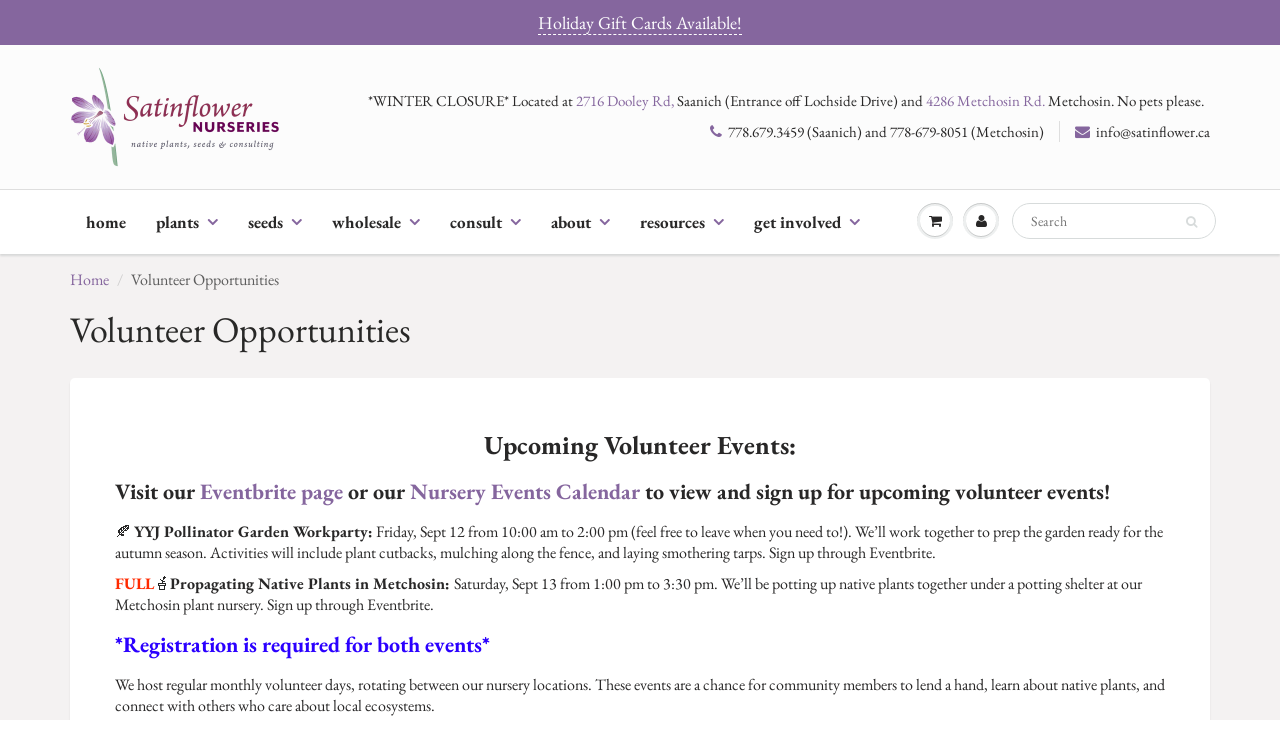

--- FILE ---
content_type: text/html; charset=utf-8
request_url: https://satinflower.ca/pages/volunteer-opportunties
body_size: 15594
content:
<!doctype html>
<html lang="en" class="noIE">
  <head>

    <!-- Basic page needs ================================================== -->
    <meta charset="utf-8">
    <meta name="viewport" content="width=device-width, initial-scale=1, maximum-scale=1">

    <!-- Title and description ================================================== -->
    <title>
      Volunteer Opportunities &ndash; Satinflower Nurseries
    </title>

    
    <meta name="description" content="Upcoming Volunteer Events: Visit our Eventbrite page or our Nursery Events Calendar to view and sign up for upcoming volunteer events! 🍂 YYJ Pollinator Garden Workparty: Friday, Sept 12 from 10:00 am to 2:00 pm (feel free to leave when you need to!). We’ll work together to prep the garden ready for the autumn season. A">
    

    <!-- Helpers ================================================== -->
     <meta property="og:url" content="https://satinflower.ca/pages/volunteer-opportunties">
 <meta property="og:site_name" content="Satinflower Nurseries">

  <meta property="og:type" content="website">
  <meta property="og:title" content="Volunteer Opportunities">
  <meta property="og:image" content="http://satinflower.ca/cdn/shop/files/logo-Satinflower-Nurseries-colour-rgb-400x200_1200x1200.png?v=1628892962">
  <meta property="og:image:secure_url" content="https://satinflower.ca/cdn/shop/files/logo-Satinflower-Nurseries-colour-rgb-400x200_1200x1200.png?v=1628892962">


	
  		<meta property="og:description" content="Upcoming Volunteer Events: Visit our Eventbrite page or our Nursery Events Calendar to view and sign up for upcoming volunteer events! 🍂 YYJ Pollinator Garden Workparty: Friday, Sept 12 from 10:00 am to 2:00 pm (feel free to leave when you need to!). We’ll work together to prep the garden ready for the autumn season. A">
	

 




<meta name="twitter:card" content="summary">

    <link rel="canonical" href="https://satinflower.ca/pages/volunteer-opportunties">
    <meta name="viewport" content="width=device-width,initial-scale=1">
    <meta name="theme-color" content="#85669e">

    
    <link rel="shortcut icon" href="//satinflower.ca/cdn/shop/t/21/assets/favicon.png?v=91447287449401794681738122039" type="image/png" />
    
    <link href="//satinflower.ca/cdn/shop/t/21/assets/apps.css?v=71644947859249478381738122039" rel="stylesheet" type="text/css" media="all" />
    <link href="//satinflower.ca/cdn/shop/t/21/assets/styles.scss.css?v=141742845482356087401762290636" rel="stylesheet" type="text/css" media="all" />

    <link href="//satinflower.ca/cdn/shop/t/21/assets/flexslider.css?v=127000447927911738051738122039" rel="stylesheet" type="text/css" media="all" />
    <link href="//satinflower.ca/cdn/shop/t/21/assets/flexslider-product.css?v=141742824013417630761738122039" rel="stylesheet" type="text/css" media="all" />

    
    
    <!-- Header hook for plugins ================================================== -->
    <script>window.performance && window.performance.mark && window.performance.mark('shopify.content_for_header.start');</script><meta id="shopify-digital-wallet" name="shopify-digital-wallet" content="/43553063061/digital_wallets/dialog">
<meta name="shopify-checkout-api-token" content="754069fb82f8f84090f69a9729f0a359">
<script async="async" src="/checkouts/internal/preloads.js?locale=en-CA"></script>
<link rel="preconnect" href="https://shop.app" crossorigin="anonymous">
<script async="async" src="https://shop.app/checkouts/internal/preloads.js?locale=en-CA&shop_id=43553063061" crossorigin="anonymous"></script>
<script id="shopify-features" type="application/json">{"accessToken":"754069fb82f8f84090f69a9729f0a359","betas":["rich-media-storefront-analytics"],"domain":"satinflower.ca","predictiveSearch":true,"shopId":43553063061,"locale":"en"}</script>
<script>var Shopify = Shopify || {};
Shopify.shop = "saanich-native-plants.myshopify.com";
Shopify.locale = "en";
Shopify.currency = {"active":"CAD","rate":"1.0"};
Shopify.country = "CA";
Shopify.theme = {"name":"2025 Jan 28 - Hide price on MM 2026","id":146702893289,"schema_name":"ShowTime","schema_version":"6.3.3","theme_store_id":687,"role":"main"};
Shopify.theme.handle = "null";
Shopify.theme.style = {"id":null,"handle":null};
Shopify.cdnHost = "satinflower.ca/cdn";
Shopify.routes = Shopify.routes || {};
Shopify.routes.root = "/";</script>
<script type="module">!function(o){(o.Shopify=o.Shopify||{}).modules=!0}(window);</script>
<script>!function(o){function n(){var o=[];function n(){o.push(Array.prototype.slice.apply(arguments))}return n.q=o,n}var t=o.Shopify=o.Shopify||{};t.loadFeatures=n(),t.autoloadFeatures=n()}(window);</script>
<script>
  window.ShopifyPay = window.ShopifyPay || {};
  window.ShopifyPay.apiHost = "shop.app\/pay";
  window.ShopifyPay.redirectState = null;
</script>
<script id="shop-js-analytics" type="application/json">{"pageType":"page"}</script>
<script defer="defer" async type="module" src="//satinflower.ca/cdn/shopifycloud/shop-js/modules/v2/client.init-shop-cart-sync_C5BV16lS.en.esm.js"></script>
<script defer="defer" async type="module" src="//satinflower.ca/cdn/shopifycloud/shop-js/modules/v2/chunk.common_CygWptCX.esm.js"></script>
<script type="module">
  await import("//satinflower.ca/cdn/shopifycloud/shop-js/modules/v2/client.init-shop-cart-sync_C5BV16lS.en.esm.js");
await import("//satinflower.ca/cdn/shopifycloud/shop-js/modules/v2/chunk.common_CygWptCX.esm.js");

  window.Shopify.SignInWithShop?.initShopCartSync?.({"fedCMEnabled":true,"windoidEnabled":true});

</script>
<script>
  window.Shopify = window.Shopify || {};
  if (!window.Shopify.featureAssets) window.Shopify.featureAssets = {};
  window.Shopify.featureAssets['shop-js'] = {"shop-cart-sync":["modules/v2/client.shop-cart-sync_ZFArdW7E.en.esm.js","modules/v2/chunk.common_CygWptCX.esm.js"],"init-fed-cm":["modules/v2/client.init-fed-cm_CmiC4vf6.en.esm.js","modules/v2/chunk.common_CygWptCX.esm.js"],"shop-button":["modules/v2/client.shop-button_tlx5R9nI.en.esm.js","modules/v2/chunk.common_CygWptCX.esm.js"],"shop-cash-offers":["modules/v2/client.shop-cash-offers_DOA2yAJr.en.esm.js","modules/v2/chunk.common_CygWptCX.esm.js","modules/v2/chunk.modal_D71HUcav.esm.js"],"init-windoid":["modules/v2/client.init-windoid_sURxWdc1.en.esm.js","modules/v2/chunk.common_CygWptCX.esm.js"],"shop-toast-manager":["modules/v2/client.shop-toast-manager_ClPi3nE9.en.esm.js","modules/v2/chunk.common_CygWptCX.esm.js"],"init-shop-email-lookup-coordinator":["modules/v2/client.init-shop-email-lookup-coordinator_B8hsDcYM.en.esm.js","modules/v2/chunk.common_CygWptCX.esm.js"],"init-shop-cart-sync":["modules/v2/client.init-shop-cart-sync_C5BV16lS.en.esm.js","modules/v2/chunk.common_CygWptCX.esm.js"],"avatar":["modules/v2/client.avatar_BTnouDA3.en.esm.js"],"pay-button":["modules/v2/client.pay-button_FdsNuTd3.en.esm.js","modules/v2/chunk.common_CygWptCX.esm.js"],"init-customer-accounts":["modules/v2/client.init-customer-accounts_DxDtT_ad.en.esm.js","modules/v2/client.shop-login-button_C5VAVYt1.en.esm.js","modules/v2/chunk.common_CygWptCX.esm.js","modules/v2/chunk.modal_D71HUcav.esm.js"],"init-shop-for-new-customer-accounts":["modules/v2/client.init-shop-for-new-customer-accounts_ChsxoAhi.en.esm.js","modules/v2/client.shop-login-button_C5VAVYt1.en.esm.js","modules/v2/chunk.common_CygWptCX.esm.js","modules/v2/chunk.modal_D71HUcav.esm.js"],"shop-login-button":["modules/v2/client.shop-login-button_C5VAVYt1.en.esm.js","modules/v2/chunk.common_CygWptCX.esm.js","modules/v2/chunk.modal_D71HUcav.esm.js"],"init-customer-accounts-sign-up":["modules/v2/client.init-customer-accounts-sign-up_CPSyQ0Tj.en.esm.js","modules/v2/client.shop-login-button_C5VAVYt1.en.esm.js","modules/v2/chunk.common_CygWptCX.esm.js","modules/v2/chunk.modal_D71HUcav.esm.js"],"shop-follow-button":["modules/v2/client.shop-follow-button_Cva4Ekp9.en.esm.js","modules/v2/chunk.common_CygWptCX.esm.js","modules/v2/chunk.modal_D71HUcav.esm.js"],"checkout-modal":["modules/v2/client.checkout-modal_BPM8l0SH.en.esm.js","modules/v2/chunk.common_CygWptCX.esm.js","modules/v2/chunk.modal_D71HUcav.esm.js"],"lead-capture":["modules/v2/client.lead-capture_Bi8yE_yS.en.esm.js","modules/v2/chunk.common_CygWptCX.esm.js","modules/v2/chunk.modal_D71HUcav.esm.js"],"shop-login":["modules/v2/client.shop-login_D6lNrXab.en.esm.js","modules/v2/chunk.common_CygWptCX.esm.js","modules/v2/chunk.modal_D71HUcav.esm.js"],"payment-terms":["modules/v2/client.payment-terms_CZxnsJam.en.esm.js","modules/v2/chunk.common_CygWptCX.esm.js","modules/v2/chunk.modal_D71HUcav.esm.js"]};
</script>
<script>(function() {
  var isLoaded = false;
  function asyncLoad() {
    if (isLoaded) return;
    isLoaded = true;
    var urls = ["https:\/\/chimpstatic.com\/mcjs-connected\/js\/users\/2cbe2a911bf612d6ccc303348\/51bb0332a51bbbd643d840149.js?shop=saanich-native-plants.myshopify.com","https:\/\/s3-us-west-2.amazonaws.com\/da-restock\/da-restock.js?shop=saanich-native-plants.myshopify.com","https:\/\/formbuilder.hulkapps.com\/skeletopapp.js?shop=saanich-native-plants.myshopify.com","https:\/\/storage.nfcube.com\/instafeed-66ac1f46d3ede735c2f97a307952eae6.js?shop=saanich-native-plants.myshopify.com"];
    for (var i = 0; i < urls.length; i++) {
      var s = document.createElement('script');
      s.type = 'text/javascript';
      s.async = true;
      s.src = urls[i];
      var x = document.getElementsByTagName('script')[0];
      x.parentNode.insertBefore(s, x);
    }
  };
  if(window.attachEvent) {
    window.attachEvent('onload', asyncLoad);
  } else {
    window.addEventListener('load', asyncLoad, false);
  }
})();</script>
<script id="__st">var __st={"a":43553063061,"offset":-28800,"reqid":"60ba9087-0ee9-49b5-bd51-aa9939398a53-1768756116","pageurl":"satinflower.ca\/pages\/volunteer-opportunties","s":"pages-109856817385","u":"0a9b1e7b87c6","p":"page","rtyp":"page","rid":109856817385};</script>
<script>window.ShopifyPaypalV4VisibilityTracking = true;</script>
<script id="captcha-bootstrap">!function(){'use strict';const t='contact',e='account',n='new_comment',o=[[t,t],['blogs',n],['comments',n],[t,'customer']],c=[[e,'customer_login'],[e,'guest_login'],[e,'recover_customer_password'],[e,'create_customer']],r=t=>t.map((([t,e])=>`form[action*='/${t}']:not([data-nocaptcha='true']) input[name='form_type'][value='${e}']`)).join(','),a=t=>()=>t?[...document.querySelectorAll(t)].map((t=>t.form)):[];function s(){const t=[...o],e=r(t);return a(e)}const i='password',u='form_key',d=['recaptcha-v3-token','g-recaptcha-response','h-captcha-response',i],f=()=>{try{return window.sessionStorage}catch{return}},m='__shopify_v',_=t=>t.elements[u];function p(t,e,n=!1){try{const o=window.sessionStorage,c=JSON.parse(o.getItem(e)),{data:r}=function(t){const{data:e,action:n}=t;return t[m]||n?{data:e,action:n}:{data:t,action:n}}(c);for(const[e,n]of Object.entries(r))t.elements[e]&&(t.elements[e].value=n);n&&o.removeItem(e)}catch(o){console.error('form repopulation failed',{error:o})}}const l='form_type',E='cptcha';function T(t){t.dataset[E]=!0}const w=window,h=w.document,L='Shopify',v='ce_forms',y='captcha';let A=!1;((t,e)=>{const n=(g='f06e6c50-85a8-45c8-87d0-21a2b65856fe',I='https://cdn.shopify.com/shopifycloud/storefront-forms-hcaptcha/ce_storefront_forms_captcha_hcaptcha.v1.5.2.iife.js',D={infoText:'Protected by hCaptcha',privacyText:'Privacy',termsText:'Terms'},(t,e,n)=>{const o=w[L][v],c=o.bindForm;if(c)return c(t,g,e,D).then(n);var r;o.q.push([[t,g,e,D],n]),r=I,A||(h.body.append(Object.assign(h.createElement('script'),{id:'captcha-provider',async:!0,src:r})),A=!0)});var g,I,D;w[L]=w[L]||{},w[L][v]=w[L][v]||{},w[L][v].q=[],w[L][y]=w[L][y]||{},w[L][y].protect=function(t,e){n(t,void 0,e),T(t)},Object.freeze(w[L][y]),function(t,e,n,w,h,L){const[v,y,A,g]=function(t,e,n){const i=e?o:[],u=t?c:[],d=[...i,...u],f=r(d),m=r(i),_=r(d.filter((([t,e])=>n.includes(e))));return[a(f),a(m),a(_),s()]}(w,h,L),I=t=>{const e=t.target;return e instanceof HTMLFormElement?e:e&&e.form},D=t=>v().includes(t);t.addEventListener('submit',(t=>{const e=I(t);if(!e)return;const n=D(e)&&!e.dataset.hcaptchaBound&&!e.dataset.recaptchaBound,o=_(e),c=g().includes(e)&&(!o||!o.value);(n||c)&&t.preventDefault(),c&&!n&&(function(t){try{if(!f())return;!function(t){const e=f();if(!e)return;const n=_(t);if(!n)return;const o=n.value;o&&e.removeItem(o)}(t);const e=Array.from(Array(32),(()=>Math.random().toString(36)[2])).join('');!function(t,e){_(t)||t.append(Object.assign(document.createElement('input'),{type:'hidden',name:u})),t.elements[u].value=e}(t,e),function(t,e){const n=f();if(!n)return;const o=[...t.querySelectorAll(`input[type='${i}']`)].map((({name:t})=>t)),c=[...d,...o],r={};for(const[a,s]of new FormData(t).entries())c.includes(a)||(r[a]=s);n.setItem(e,JSON.stringify({[m]:1,action:t.action,data:r}))}(t,e)}catch(e){console.error('failed to persist form',e)}}(e),e.submit())}));const S=(t,e)=>{t&&!t.dataset[E]&&(n(t,e.some((e=>e===t))),T(t))};for(const o of['focusin','change'])t.addEventListener(o,(t=>{const e=I(t);D(e)&&S(e,y())}));const B=e.get('form_key'),M=e.get(l),P=B&&M;t.addEventListener('DOMContentLoaded',(()=>{const t=y();if(P)for(const e of t)e.elements[l].value===M&&p(e,B);[...new Set([...A(),...v().filter((t=>'true'===t.dataset.shopifyCaptcha))])].forEach((e=>S(e,t)))}))}(h,new URLSearchParams(w.location.search),n,t,e,['guest_login'])})(!0,!0)}();</script>
<script integrity="sha256-4kQ18oKyAcykRKYeNunJcIwy7WH5gtpwJnB7kiuLZ1E=" data-source-attribution="shopify.loadfeatures" defer="defer" src="//satinflower.ca/cdn/shopifycloud/storefront/assets/storefront/load_feature-a0a9edcb.js" crossorigin="anonymous"></script>
<script crossorigin="anonymous" defer="defer" src="//satinflower.ca/cdn/shopifycloud/storefront/assets/shopify_pay/storefront-65b4c6d7.js?v=20250812"></script>
<script data-source-attribution="shopify.dynamic_checkout.dynamic.init">var Shopify=Shopify||{};Shopify.PaymentButton=Shopify.PaymentButton||{isStorefrontPortableWallets:!0,init:function(){window.Shopify.PaymentButton.init=function(){};var t=document.createElement("script");t.src="https://satinflower.ca/cdn/shopifycloud/portable-wallets/latest/portable-wallets.en.js",t.type="module",document.head.appendChild(t)}};
</script>
<script data-source-attribution="shopify.dynamic_checkout.buyer_consent">
  function portableWalletsHideBuyerConsent(e){var t=document.getElementById("shopify-buyer-consent"),n=document.getElementById("shopify-subscription-policy-button");t&&n&&(t.classList.add("hidden"),t.setAttribute("aria-hidden","true"),n.removeEventListener("click",e))}function portableWalletsShowBuyerConsent(e){var t=document.getElementById("shopify-buyer-consent"),n=document.getElementById("shopify-subscription-policy-button");t&&n&&(t.classList.remove("hidden"),t.removeAttribute("aria-hidden"),n.addEventListener("click",e))}window.Shopify?.PaymentButton&&(window.Shopify.PaymentButton.hideBuyerConsent=portableWalletsHideBuyerConsent,window.Shopify.PaymentButton.showBuyerConsent=portableWalletsShowBuyerConsent);
</script>
<script data-source-attribution="shopify.dynamic_checkout.cart.bootstrap">document.addEventListener("DOMContentLoaded",(function(){function t(){return document.querySelector("shopify-accelerated-checkout-cart, shopify-accelerated-checkout")}if(t())Shopify.PaymentButton.init();else{new MutationObserver((function(e,n){t()&&(Shopify.PaymentButton.init(),n.disconnect())})).observe(document.body,{childList:!0,subtree:!0})}}));
</script>
<link id="shopify-accelerated-checkout-styles" rel="stylesheet" media="screen" href="https://satinflower.ca/cdn/shopifycloud/portable-wallets/latest/accelerated-checkout-backwards-compat.css" crossorigin="anonymous">
<style id="shopify-accelerated-checkout-cart">
        #shopify-buyer-consent {
  margin-top: 1em;
  display: inline-block;
  width: 100%;
}

#shopify-buyer-consent.hidden {
  display: none;
}

#shopify-subscription-policy-button {
  background: none;
  border: none;
  padding: 0;
  text-decoration: underline;
  font-size: inherit;
  cursor: pointer;
}

#shopify-subscription-policy-button::before {
  box-shadow: none;
}

      </style>

<script>window.performance && window.performance.mark && window.performance.mark('shopify.content_for_header.end');</script>

    <!--[if lt IE 9]>
    <script src="//html5shiv.googlecode.com/svn/trunk/html5.js" type="text/javascript"></script>
    <![endif]-->

    

    <script src="//satinflower.ca/cdn/shop/t/21/assets/jquery.js?v=105778841822381192391738122039" type="text/javascript"></script>
    
    <script src="//satinflower.ca/cdn/shop/t/21/assets/lazysizes.js?v=68441465964607740661738122039" async="async"></script>
    
    
    <!-- Theme Global App JS ================================================== -->
    <script>
      window.themeInfo = {name: "ShowTime"}
      var app = app || {
        data:{
          template:"page",
          money_format: "${{amount}}"
        }
      }
  
    </script>
    <noscript>
  <style>
    .article_img_block > figure > img:nth-child(2), 
    .catalog_c .collection-box > img:nth-child(2),
    .gallery_container  .box > figure > img:nth-child(2),
    .image_with_text_container .box > figure > img:nth-child(2),
    .collection-list-row .box_1 > a > img:nth-child(2),
    .featured-products .product-image > a > img:nth-child(2){
      display: none !important
    }
  </style>
</noscript>

  <!-- BEGIN app block: shopify://apps/seo-manager-venntov/blocks/seomanager/c54c366f-d4bb-4d52-8d2f-dd61ce8e7e12 --><!-- BEGIN app snippet: SEOManager4 -->
<meta name='seomanager' content='4.0.5' /> 


<script>
	function sm_htmldecode(str) {
		var txt = document.createElement('textarea');
		txt.innerHTML = str;
		return txt.value;
	}

	var venntov_title = sm_htmldecode("Volunteer Opportunities");
	var venntov_description = sm_htmldecode("Upcoming Volunteer Events: Visit our Eventbrite page or our Nursery Events Calendar to view and sign up for upcoming volunteer events! 🍂 YYJ Pollinator Garden Workparty: Friday, Sept 12 from 10:00 am to 2:00 pm (feel free to leave when you need to!). We’ll work together to prep the garden ready for the autumn season. A");
	
	if (venntov_title != '') {
		document.title = venntov_title;	
	}
	else {
		document.title = "Volunteer Opportunities";	
	}

	if (document.querySelector('meta[name="description"]') == null) {
		var venntov_desc = document.createElement('meta');
		venntov_desc.name = "description";
		venntov_desc.content = venntov_description;
		var venntov_head = document.head;
		venntov_head.appendChild(venntov_desc);
	} else {
		document.querySelector('meta[name="description"]').setAttribute("content", venntov_description);
	}
</script>

<script>
	var venntov_robotVals = "follow, index";
	if (venntov_robotVals !== "") {
		document.querySelectorAll("[name='robots']").forEach(e => e.remove());
		var venntov_robotMeta = document.createElement('meta');
		venntov_robotMeta.name = "robots";
		venntov_robotMeta.content = venntov_robotVals;
		var venntov_head = document.head;
		venntov_head.appendChild(venntov_robotMeta);
	}
</script>


	<!-- JSON-LD support --><!-- 524F4D20383A3331 --><!-- END app snippet -->

<!-- END app block --><link href="https://monorail-edge.shopifysvc.com" rel="dns-prefetch">
<script>(function(){if ("sendBeacon" in navigator && "performance" in window) {try {var session_token_from_headers = performance.getEntriesByType('navigation')[0].serverTiming.find(x => x.name == '_s').description;} catch {var session_token_from_headers = undefined;}var session_cookie_matches = document.cookie.match(/_shopify_s=([^;]*)/);var session_token_from_cookie = session_cookie_matches && session_cookie_matches.length === 2 ? session_cookie_matches[1] : "";var session_token = session_token_from_headers || session_token_from_cookie || "";function handle_abandonment_event(e) {var entries = performance.getEntries().filter(function(entry) {return /monorail-edge.shopifysvc.com/.test(entry.name);});if (!window.abandonment_tracked && entries.length === 0) {window.abandonment_tracked = true;var currentMs = Date.now();var navigation_start = performance.timing.navigationStart;var payload = {shop_id: 43553063061,url: window.location.href,navigation_start,duration: currentMs - navigation_start,session_token,page_type: "page"};window.navigator.sendBeacon("https://monorail-edge.shopifysvc.com/v1/produce", JSON.stringify({schema_id: "online_store_buyer_site_abandonment/1.1",payload: payload,metadata: {event_created_at_ms: currentMs,event_sent_at_ms: currentMs}}));}}window.addEventListener('pagehide', handle_abandonment_event);}}());</script>
<script id="web-pixels-manager-setup">(function e(e,d,r,n,o){if(void 0===o&&(o={}),!Boolean(null===(a=null===(i=window.Shopify)||void 0===i?void 0:i.analytics)||void 0===a?void 0:a.replayQueue)){var i,a;window.Shopify=window.Shopify||{};var t=window.Shopify;t.analytics=t.analytics||{};var s=t.analytics;s.replayQueue=[],s.publish=function(e,d,r){return s.replayQueue.push([e,d,r]),!0};try{self.performance.mark("wpm:start")}catch(e){}var l=function(){var e={modern:/Edge?\/(1{2}[4-9]|1[2-9]\d|[2-9]\d{2}|\d{4,})\.\d+(\.\d+|)|Firefox\/(1{2}[4-9]|1[2-9]\d|[2-9]\d{2}|\d{4,})\.\d+(\.\d+|)|Chrom(ium|e)\/(9{2}|\d{3,})\.\d+(\.\d+|)|(Maci|X1{2}).+ Version\/(15\.\d+|(1[6-9]|[2-9]\d|\d{3,})\.\d+)([,.]\d+|)( \(\w+\)|)( Mobile\/\w+|) Safari\/|Chrome.+OPR\/(9{2}|\d{3,})\.\d+\.\d+|(CPU[ +]OS|iPhone[ +]OS|CPU[ +]iPhone|CPU IPhone OS|CPU iPad OS)[ +]+(15[._]\d+|(1[6-9]|[2-9]\d|\d{3,})[._]\d+)([._]\d+|)|Android:?[ /-](13[3-9]|1[4-9]\d|[2-9]\d{2}|\d{4,})(\.\d+|)(\.\d+|)|Android.+Firefox\/(13[5-9]|1[4-9]\d|[2-9]\d{2}|\d{4,})\.\d+(\.\d+|)|Android.+Chrom(ium|e)\/(13[3-9]|1[4-9]\d|[2-9]\d{2}|\d{4,})\.\d+(\.\d+|)|SamsungBrowser\/([2-9]\d|\d{3,})\.\d+/,legacy:/Edge?\/(1[6-9]|[2-9]\d|\d{3,})\.\d+(\.\d+|)|Firefox\/(5[4-9]|[6-9]\d|\d{3,})\.\d+(\.\d+|)|Chrom(ium|e)\/(5[1-9]|[6-9]\d|\d{3,})\.\d+(\.\d+|)([\d.]+$|.*Safari\/(?![\d.]+ Edge\/[\d.]+$))|(Maci|X1{2}).+ Version\/(10\.\d+|(1[1-9]|[2-9]\d|\d{3,})\.\d+)([,.]\d+|)( \(\w+\)|)( Mobile\/\w+|) Safari\/|Chrome.+OPR\/(3[89]|[4-9]\d|\d{3,})\.\d+\.\d+|(CPU[ +]OS|iPhone[ +]OS|CPU[ +]iPhone|CPU IPhone OS|CPU iPad OS)[ +]+(10[._]\d+|(1[1-9]|[2-9]\d|\d{3,})[._]\d+)([._]\d+|)|Android:?[ /-](13[3-9]|1[4-9]\d|[2-9]\d{2}|\d{4,})(\.\d+|)(\.\d+|)|Mobile Safari.+OPR\/([89]\d|\d{3,})\.\d+\.\d+|Android.+Firefox\/(13[5-9]|1[4-9]\d|[2-9]\d{2}|\d{4,})\.\d+(\.\d+|)|Android.+Chrom(ium|e)\/(13[3-9]|1[4-9]\d|[2-9]\d{2}|\d{4,})\.\d+(\.\d+|)|Android.+(UC? ?Browser|UCWEB|U3)[ /]?(15\.([5-9]|\d{2,})|(1[6-9]|[2-9]\d|\d{3,})\.\d+)\.\d+|SamsungBrowser\/(5\.\d+|([6-9]|\d{2,})\.\d+)|Android.+MQ{2}Browser\/(14(\.(9|\d{2,})|)|(1[5-9]|[2-9]\d|\d{3,})(\.\d+|))(\.\d+|)|K[Aa][Ii]OS\/(3\.\d+|([4-9]|\d{2,})\.\d+)(\.\d+|)/},d=e.modern,r=e.legacy,n=navigator.userAgent;return n.match(d)?"modern":n.match(r)?"legacy":"unknown"}(),u="modern"===l?"modern":"legacy",c=(null!=n?n:{modern:"",legacy:""})[u],f=function(e){return[e.baseUrl,"/wpm","/b",e.hashVersion,"modern"===e.buildTarget?"m":"l",".js"].join("")}({baseUrl:d,hashVersion:r,buildTarget:u}),m=function(e){var d=e.version,r=e.bundleTarget,n=e.surface,o=e.pageUrl,i=e.monorailEndpoint;return{emit:function(e){var a=e.status,t=e.errorMsg,s=(new Date).getTime(),l=JSON.stringify({metadata:{event_sent_at_ms:s},events:[{schema_id:"web_pixels_manager_load/3.1",payload:{version:d,bundle_target:r,page_url:o,status:a,surface:n,error_msg:t},metadata:{event_created_at_ms:s}}]});if(!i)return console&&console.warn&&console.warn("[Web Pixels Manager] No Monorail endpoint provided, skipping logging."),!1;try{return self.navigator.sendBeacon.bind(self.navigator)(i,l)}catch(e){}var u=new XMLHttpRequest;try{return u.open("POST",i,!0),u.setRequestHeader("Content-Type","text/plain"),u.send(l),!0}catch(e){return console&&console.warn&&console.warn("[Web Pixels Manager] Got an unhandled error while logging to Monorail."),!1}}}}({version:r,bundleTarget:l,surface:e.surface,pageUrl:self.location.href,monorailEndpoint:e.monorailEndpoint});try{o.browserTarget=l,function(e){var d=e.src,r=e.async,n=void 0===r||r,o=e.onload,i=e.onerror,a=e.sri,t=e.scriptDataAttributes,s=void 0===t?{}:t,l=document.createElement("script"),u=document.querySelector("head"),c=document.querySelector("body");if(l.async=n,l.src=d,a&&(l.integrity=a,l.crossOrigin="anonymous"),s)for(var f in s)if(Object.prototype.hasOwnProperty.call(s,f))try{l.dataset[f]=s[f]}catch(e){}if(o&&l.addEventListener("load",o),i&&l.addEventListener("error",i),u)u.appendChild(l);else{if(!c)throw new Error("Did not find a head or body element to append the script");c.appendChild(l)}}({src:f,async:!0,onload:function(){if(!function(){var e,d;return Boolean(null===(d=null===(e=window.Shopify)||void 0===e?void 0:e.analytics)||void 0===d?void 0:d.initialized)}()){var d=window.webPixelsManager.init(e)||void 0;if(d){var r=window.Shopify.analytics;r.replayQueue.forEach((function(e){var r=e[0],n=e[1],o=e[2];d.publishCustomEvent(r,n,o)})),r.replayQueue=[],r.publish=d.publishCustomEvent,r.visitor=d.visitor,r.initialized=!0}}},onerror:function(){return m.emit({status:"failed",errorMsg:"".concat(f," has failed to load")})},sri:function(e){var d=/^sha384-[A-Za-z0-9+/=]+$/;return"string"==typeof e&&d.test(e)}(c)?c:"",scriptDataAttributes:o}),m.emit({status:"loading"})}catch(e){m.emit({status:"failed",errorMsg:(null==e?void 0:e.message)||"Unknown error"})}}})({shopId: 43553063061,storefrontBaseUrl: "https://satinflower.ca",extensionsBaseUrl: "https://extensions.shopifycdn.com/cdn/shopifycloud/web-pixels-manager",monorailEndpoint: "https://monorail-edge.shopifysvc.com/unstable/produce_batch",surface: "storefront-renderer",enabledBetaFlags: ["2dca8a86"],webPixelsConfigList: [{"id":"shopify-app-pixel","configuration":"{}","eventPayloadVersion":"v1","runtimeContext":"STRICT","scriptVersion":"0450","apiClientId":"shopify-pixel","type":"APP","privacyPurposes":["ANALYTICS","MARKETING"]},{"id":"shopify-custom-pixel","eventPayloadVersion":"v1","runtimeContext":"LAX","scriptVersion":"0450","apiClientId":"shopify-pixel","type":"CUSTOM","privacyPurposes":["ANALYTICS","MARKETING"]}],isMerchantRequest: false,initData: {"shop":{"name":"Satinflower Nurseries","paymentSettings":{"currencyCode":"CAD"},"myshopifyDomain":"saanich-native-plants.myshopify.com","countryCode":"CA","storefrontUrl":"https:\/\/satinflower.ca"},"customer":null,"cart":null,"checkout":null,"productVariants":[],"purchasingCompany":null},},"https://satinflower.ca/cdn","fcfee988w5aeb613cpc8e4bc33m6693e112",{"modern":"","legacy":""},{"shopId":"43553063061","storefrontBaseUrl":"https:\/\/satinflower.ca","extensionBaseUrl":"https:\/\/extensions.shopifycdn.com\/cdn\/shopifycloud\/web-pixels-manager","surface":"storefront-renderer","enabledBetaFlags":"[\"2dca8a86\"]","isMerchantRequest":"false","hashVersion":"fcfee988w5aeb613cpc8e4bc33m6693e112","publish":"custom","events":"[[\"page_viewed\",{}]]"});</script><script>
  window.ShopifyAnalytics = window.ShopifyAnalytics || {};
  window.ShopifyAnalytics.meta = window.ShopifyAnalytics.meta || {};
  window.ShopifyAnalytics.meta.currency = 'CAD';
  var meta = {"page":{"pageType":"page","resourceType":"page","resourceId":109856817385,"requestId":"60ba9087-0ee9-49b5-bd51-aa9939398a53-1768756116"}};
  for (var attr in meta) {
    window.ShopifyAnalytics.meta[attr] = meta[attr];
  }
</script>
<script class="analytics">
  (function () {
    var customDocumentWrite = function(content) {
      var jquery = null;

      if (window.jQuery) {
        jquery = window.jQuery;
      } else if (window.Checkout && window.Checkout.$) {
        jquery = window.Checkout.$;
      }

      if (jquery) {
        jquery('body').append(content);
      }
    };

    var hasLoggedConversion = function(token) {
      if (token) {
        return document.cookie.indexOf('loggedConversion=' + token) !== -1;
      }
      return false;
    }

    var setCookieIfConversion = function(token) {
      if (token) {
        var twoMonthsFromNow = new Date(Date.now());
        twoMonthsFromNow.setMonth(twoMonthsFromNow.getMonth() + 2);

        document.cookie = 'loggedConversion=' + token + '; expires=' + twoMonthsFromNow;
      }
    }

    var trekkie = window.ShopifyAnalytics.lib = window.trekkie = window.trekkie || [];
    if (trekkie.integrations) {
      return;
    }
    trekkie.methods = [
      'identify',
      'page',
      'ready',
      'track',
      'trackForm',
      'trackLink'
    ];
    trekkie.factory = function(method) {
      return function() {
        var args = Array.prototype.slice.call(arguments);
        args.unshift(method);
        trekkie.push(args);
        return trekkie;
      };
    };
    for (var i = 0; i < trekkie.methods.length; i++) {
      var key = trekkie.methods[i];
      trekkie[key] = trekkie.factory(key);
    }
    trekkie.load = function(config) {
      trekkie.config = config || {};
      trekkie.config.initialDocumentCookie = document.cookie;
      var first = document.getElementsByTagName('script')[0];
      var script = document.createElement('script');
      script.type = 'text/javascript';
      script.onerror = function(e) {
        var scriptFallback = document.createElement('script');
        scriptFallback.type = 'text/javascript';
        scriptFallback.onerror = function(error) {
                var Monorail = {
      produce: function produce(monorailDomain, schemaId, payload) {
        var currentMs = new Date().getTime();
        var event = {
          schema_id: schemaId,
          payload: payload,
          metadata: {
            event_created_at_ms: currentMs,
            event_sent_at_ms: currentMs
          }
        };
        return Monorail.sendRequest("https://" + monorailDomain + "/v1/produce", JSON.stringify(event));
      },
      sendRequest: function sendRequest(endpointUrl, payload) {
        // Try the sendBeacon API
        if (window && window.navigator && typeof window.navigator.sendBeacon === 'function' && typeof window.Blob === 'function' && !Monorail.isIos12()) {
          var blobData = new window.Blob([payload], {
            type: 'text/plain'
          });

          if (window.navigator.sendBeacon(endpointUrl, blobData)) {
            return true;
          } // sendBeacon was not successful

        } // XHR beacon

        var xhr = new XMLHttpRequest();

        try {
          xhr.open('POST', endpointUrl);
          xhr.setRequestHeader('Content-Type', 'text/plain');
          xhr.send(payload);
        } catch (e) {
          console.log(e);
        }

        return false;
      },
      isIos12: function isIos12() {
        return window.navigator.userAgent.lastIndexOf('iPhone; CPU iPhone OS 12_') !== -1 || window.navigator.userAgent.lastIndexOf('iPad; CPU OS 12_') !== -1;
      }
    };
    Monorail.produce('monorail-edge.shopifysvc.com',
      'trekkie_storefront_load_errors/1.1',
      {shop_id: 43553063061,
      theme_id: 146702893289,
      app_name: "storefront",
      context_url: window.location.href,
      source_url: "//satinflower.ca/cdn/s/trekkie.storefront.cd680fe47e6c39ca5d5df5f0a32d569bc48c0f27.min.js"});

        };
        scriptFallback.async = true;
        scriptFallback.src = '//satinflower.ca/cdn/s/trekkie.storefront.cd680fe47e6c39ca5d5df5f0a32d569bc48c0f27.min.js';
        first.parentNode.insertBefore(scriptFallback, first);
      };
      script.async = true;
      script.src = '//satinflower.ca/cdn/s/trekkie.storefront.cd680fe47e6c39ca5d5df5f0a32d569bc48c0f27.min.js';
      first.parentNode.insertBefore(script, first);
    };
    trekkie.load(
      {"Trekkie":{"appName":"storefront","development":false,"defaultAttributes":{"shopId":43553063061,"isMerchantRequest":null,"themeId":146702893289,"themeCityHash":"12996739850374363675","contentLanguage":"en","currency":"CAD","eventMetadataId":"27953c5f-8d4c-485b-ba3d-8c78b041446a"},"isServerSideCookieWritingEnabled":true,"monorailRegion":"shop_domain","enabledBetaFlags":["65f19447"]},"Session Attribution":{},"S2S":{"facebookCapiEnabled":false,"source":"trekkie-storefront-renderer","apiClientId":580111}}
    );

    var loaded = false;
    trekkie.ready(function() {
      if (loaded) return;
      loaded = true;

      window.ShopifyAnalytics.lib = window.trekkie;

      var originalDocumentWrite = document.write;
      document.write = customDocumentWrite;
      try { window.ShopifyAnalytics.merchantGoogleAnalytics.call(this); } catch(error) {};
      document.write = originalDocumentWrite;

      window.ShopifyAnalytics.lib.page(null,{"pageType":"page","resourceType":"page","resourceId":109856817385,"requestId":"60ba9087-0ee9-49b5-bd51-aa9939398a53-1768756116","shopifyEmitted":true});

      var match = window.location.pathname.match(/checkouts\/(.+)\/(thank_you|post_purchase)/)
      var token = match? match[1]: undefined;
      if (!hasLoggedConversion(token)) {
        setCookieIfConversion(token);
        
      }
    });


        var eventsListenerScript = document.createElement('script');
        eventsListenerScript.async = true;
        eventsListenerScript.src = "//satinflower.ca/cdn/shopifycloud/storefront/assets/shop_events_listener-3da45d37.js";
        document.getElementsByTagName('head')[0].appendChild(eventsListenerScript);

})();</script>
<script
  defer
  src="https://satinflower.ca/cdn/shopifycloud/perf-kit/shopify-perf-kit-3.0.4.min.js"
  data-application="storefront-renderer"
  data-shop-id="43553063061"
  data-render-region="gcp-us-central1"
  data-page-type="page"
  data-theme-instance-id="146702893289"
  data-theme-name="ShowTime"
  data-theme-version="6.3.3"
  data-monorail-region="shop_domain"
  data-resource-timing-sampling-rate="10"
  data-shs="true"
  data-shs-beacon="true"
  data-shs-export-with-fetch="true"
  data-shs-logs-sample-rate="1"
  data-shs-beacon-endpoint="https://satinflower.ca/api/collect"
></script>
</head>

  <body id="volunteer-opportunities" class="template-page" >
    <div class="wsmenucontainer clearfix">
      <div class="overlapblackbg"></div>
      

      <div id="shopify-section-header" class="shopify-section">
    <div class="promo-bar">
  
  <a href="https://satinflower.ca/collections/gift-cards/products/satinflower-nurseries-gift-card">
  
  
  	Holiday Gift Cards Available!
  
  
  </a>
  
</div>



<div id="header" data-section-id="header" data-section-type="header-section">
        
        
        <div class="header_top">
  <div class="container">
    <div class="top_menu hidden-ms hidden-xs">
      
      <a class="navbar-brand" href="/" style="max-width:225px">
        <img src="//satinflower.ca/cdn/shop/files/logo-Satinflower-Nurseries-colour-rgb-w-descript-2000w_420x.png?v=1628970870" 
             alt="Satinflower Nurseries "               
             class="img-responsive"  />
      </a>
      
    </div>
    <div class="hed_right">
      
      <ul>
        
        <li><span class="header-top-text"><p>*WINTER CLOSURE* Located at <a href="https://maps.app.goo.gl/mW7tvYWpPgcekx2d7" target="_blank" title="https://maps.app.goo.gl/mW7tvYWpPgcekx2d7">2716 Dooley Rd,</a> Saanich (Entrance off Lochside Drive) and <a href="https://goo.gl/maps/5EFtxtoM6bA2tVqT6" target="_blank" title="https://goo.gl/maps/5EFtxtoM6bA2tVqT6">4286 Metchosin Rd.</a> Metchosin. No pets please.</p></span></li>
        
      </ul>
      
      
      <div class="header-contact">
        <ul>
          
          <li><a href="tel:778.679.3459 (Saanich) and 778-679-8051 (Metchosin)"><span class="fa fa-phone"></span>778.679.3459 (Saanich) and 778-679-8051 (Metchosin)</a></li>
          
          
          <li><a href="mailto:info@satinflower.ca"><span class="fa fa-envelope"></span>info@satinflower.ca</a></li>
          
        </ul>
      </div>
      
    </div>
  </div>
</div>
        

        <div class="header_bot  enabled-sticky-menu ">
          <div class="header_content">
            <div class="container">

              
              <div id="nav">
  <nav class="navbar" role="navigation">
    <div class="navbar-header">
      <a href="#" class="visible-ms visible-xs pull-right navbar-cart" id="wsnavtoggle"><div class="cart-icon"><i class="fa fa-bars"></i></div></a>
      
      <li class="dropdown-grid no-open-arrow visible-ms visible-xs account-icon-mobile navbar-cart">
        <a data-toggle="dropdown" href="javascript:;" class="dropdown-toggle navbar-cart" aria-expanded="true"><span class="icons"><i class="fa fa-user"></i></span></a>
        <div class="dropdown-grid-wrapper mobile-grid-wrapper">
          <div class="dropdown-menu no-padding col-xs-12 col-sm-5" role="menu">
            

<div class="menu_c acc_menu">
  <div class="menu_title clearfix">
    <h4>My Account</h4>
     
  </div>

  
    <div class="login_frm">
      <p class="text-center">Welcome to Satinflower Nurseries!</p>
      <div class="remember">
        <a href="/account/login" class="signin_btn btn_c">Login</a>
        <a href="/account/register" class="signin_btn btn_c">Create Account</a>
      </div>
    </div>
  
</div>
          </div>
        </div>
      </li>
      
      <a href="javascript:void(0);" data-href="/cart" class="visible-ms visible-xs pull-right navbar-cart cart-popup"><div class="cart-icon"><span class="count hidden">0</span><i class="fa fa-shopping-cart"></i></div></a>
      
        <div class="visible-mobile-sm mobile-landscape-search">
          <div class="fixed-search navbar-cart">    
          


<form action="/search" method="get" role="search">
  <div class="menu_c search_menu">
    <div class="search_box">
      
      <input type="search" name="q" value="" class="txtbox" placeholder="Search" aria-label="Search">
      <button class="btn btn-link" type="submit" value="Search"><span class="fa fa-search"></span></button>
    </div>
  </div>
</form>
          </div>
        </div>
      
      
      <div class="visible-ms visible-xs">
        
        
        
        

              <a class="navbar-brand" href="/"  style="max-width:225px">
                <img src="//satinflower.ca/cdn/shop/files/logo-Satinflower-Nurseries-colour-rgb-w-descript-2000w_420x.png?v=1628970870" 
                     alt="Satinflower Nurseries " />
              </a>
              
          
        
        
      </div><!-- ./visible-ms visible-xs -->
      
    </div>
    <!-- main menu -->
    <nav class="wsmenu" role="navigation">
      <ul class="mobile-sub mega_menu wsmenu-list">
        
        
        
        
        
        
        
        
        
         
        <li><a href="/">Home</a></li>
        
        
        
         
    
        
        
        
         
        
         
        
         
        
         
        
        
        
              
        
          
		  
          
          
          
           
        
          

          
          <li class="mega_menu_container"><a href="#"class="twin" aria-controls="megamenu_items-plants" aria-haspopup="true" aria-expanded="false">Plants<span class="arrow"></span></a>
            
            <div class="megamenu clearfix ">
              <ul class="wsmenu-sub-list" id="megamenu_items-plants">
                
                  <li class="col-lg-3 col-md-3 col-sm-3 mb20d link-list"><h5><a href="#" aria-controls="megamenu_items-plants-by-type" aria-haspopup="true" aria-expanded="false">Plants by Type</a></h5>
                    
                    <ul id="megamenu_items-plants-by-type">
                      
                      <li class="col-lg-12 col-md-12 col-sm-12 link-list"><a href="/collections/plants-1" >all plants</a>
                        
                   
                      <li class="col-lg-12 col-md-12 col-sm-12 link-list"><a href="/collections/in-stock" >in stock now!</a>
                        
                   
                      <li class="col-lg-12 col-md-12 col-sm-12 link-list"><a href="/collections/annual" >annuals</a>
                        
                   
                      <li class="col-lg-12 col-md-12 col-sm-12 link-list"><a href="/collections/perennials" >perennials</a>
                        
                   
                      <li class="col-lg-12 col-md-12 col-sm-12 link-list"><a href="/collections/trees" >trees</a>
                        
                   
                      <li class="col-lg-12 col-md-12 col-sm-12 link-list"><a href="/collections/shrubs" >shrubs</a>
                        
                   
                      <li class="col-lg-12 col-md-12 col-sm-12 link-list"><a href="/collections/ferns" >ferns</a>
                        
                   
                  </ul>
                </li>
                
                
                  <li class="col-lg-3 col-md-3 col-sm-3 mb20d link-list"><h5><a href="#" aria-controls="megamenu_items-by-condition" aria-haspopup="true" aria-expanded="false">By Condition</a></h5>
                    
                    <ul id="megamenu_items-by-condition">
                      
                      <li class="col-lg-12 col-md-12 col-sm-12 link-list"><a href="/collections/full-sun" >full sun</a>
                        
                   
                      <li class="col-lg-12 col-md-12 col-sm-12 link-list"><a href="/collections/partial-shade" >partial shade</a>
                        
                   
                      <li class="col-lg-12 col-md-12 col-sm-12 link-list"><a href="/collections/shade" >shade</a>
                        
                   
                      <li class="col-lg-12 col-md-12 col-sm-12 link-list"><a href="/collections/plants-for-dry-soil" >dry soil</a>
                        
                   
                      <li class="col-lg-12 col-md-12 col-sm-12 link-list"><a href="/collections/plants-for-medium-mesic-soil" >medium soil</a>
                        
                   
                      <li class="col-lg-12 col-md-12 col-sm-12 link-list"><a href="/collections/soil-wet" >wet soil</a>
                        
                   
                  </ul>
                </li>
                
                
                  <li class="col-lg-3 col-md-3 col-sm-3 mb20d link-list"><h5><a href="/#" aria-controls="megamenu_items-by-feature" aria-haspopup="true" aria-expanded="false">By Feature</a></h5>
                    
                    <ul id="megamenu_items-by-feature">
                      
                      <li class="col-lg-12 col-md-12 col-sm-12 link-list"><a href="/collections/deer-resistant-native-plants" >deer resistant</a>
                        
                   
                      <li class="col-lg-12 col-md-12 col-sm-12 link-list"><a href="/collections/pollinator-favourites" >pollinator favourites</a>
                        
                   
                      <li class="col-lg-12 col-md-12 col-sm-12 link-list"><a href="/pages/by-habitat" >by habitat</a>
                        
                   
                      <li class="col-lg-12 col-md-12 col-sm-12 link-list"><a href="/collections/plug-trays-50" >plug trays</a>
                        
                   
                  </ul>
                </li>
                
                
                  <li class="col-lg-3 col-md-3 col-sm-3 mb20d link-list"><h5><a href="#" aria-controls="megamenu_items-more" aria-haspopup="true" aria-expanded="false">More</a></h5>
                    
                    <ul id="megamenu_items-more">
                      
                      <li class="col-lg-12 col-md-12 col-sm-12 link-list"><a href="/blogs/learn" >guides + resources</a>
                        
                   
                      <li class="col-lg-12 col-md-12 col-sm-12 link-list"><a href="/blogs/learn/planting-from-pots-instructions" >planting guide</a>
                        
                   
                      <li class="col-lg-12 col-md-12 col-sm-12 link-list"><a href="/pages/plant-lists" >plant lists</a>
                        
                   
                      <li class="col-lg-12 col-md-12 col-sm-12 link-list"><a href="/pages/custom-growing-wholesale" >custom growing</a>
                        
                   
                      <li class="col-lg-12 col-md-12 col-sm-12 link-list"><a href="/collections/gift-cards" >gift cards</a>
                        
                   
                      <li class="col-lg-12 col-md-12 col-sm-12 link-list"><a href="/collections/books" >books &amp; signs</a>
                        
                   
                      <li class="col-lg-12 col-md-12 col-sm-12 link-list"><a href="/collections/gifts-for-nature-lovers" >gifts for nature lovers</a>
                        
                   
                  </ul>
                </li>
                
                
              </ul>
            </div>
               
          </li>
          
        
          
    
        
        
        
         
         
         
        
        
        
         
        <li  class="mega_menu_simple_container has-submenu"><a href="#" aria-controls="megamenu_items-seeds" aria-haspopup="true" aria-expanded="false">Seeds<span class="arrow"></span></a>
          <ul id="megamenu_items-seeds" class="wsmenu-submenu">
            
              
         	   <li><a href="/collections/seed">All Seeds</a></li>
         	  
            
              
         	   <li><a href="https://satinflower.ca/collections/seeds-in-stock">In Stock Now!</a></li>
         	  
            
              
         	   <li><a href="/collections/seeds">Seed Blends</a></li>
         	  
            
              
         	   <li><a href="/pages/custom-seed">Custom Seed</a></li>
         	  
            
              
         	   <li><a href="/pages/native-seed-growing-project-seed-photos">Seed Photos</a></li>
         	  
            
              
         	   <li><a href="/pages/cotyledon-library">Cotyledon Catalogue</a></li>
         	  
            
              
         	   <li><a href="/blogs/learn/seeding-instructions">How-to Guide</a></li>
         	  
            
          </ul>  
        </li>
        
        
        
         
    
        
        
        
         
         
         
        
        
        
         
        <li  class="mega_menu_simple_container has-submenu"><a href="#" aria-controls="megamenu_items-wholesale" aria-haspopup="true" aria-expanded="false">Wholesale<span class="arrow"></span></a>
          <ul id="megamenu_items-wholesale" class="wsmenu-submenu">
            
              
         	   <li><a href="/pages/wholesale-for-landscapers">Landscapers</a></li>
         	  
            
              
         	   <li><a href="/pages/wholesale-for-residential-restoration">Residential + Restoration</a></li>
         	  
            
          </ul>  
        </li>
        
        
        
         
    
        
        
        
         
         
         
        
        
        
         
        <li  class="mega_menu_simple_container has-submenu"><a href="#" aria-controls="megamenu_items-consult" aria-haspopup="true" aria-expanded="false">Consult<span class="arrow"></span></a>
          <ul id="megamenu_items-consult" class="wsmenu-submenu">
            
              
         	   <li><a href="/pages/digital-consult">Virtual Consults</a></li>
         	  
            
              
         	   <li><a href="/pages/residential-commercial-home-visits">Residential + Commercial</a></li>
         	  
            
              
         	   <li><a href="/pages/restoration-consultations">Restoration</a></li>
         	  
            
              
         	   <li><a href="/pages/meadowscaping-lawn-to-meadow-consultation">Meadowscaping</a></li>
         	  
            
          </ul>  
        </li>
        
        
        
         
    
        
        
        
         
         
         
        
        
        
         
        <li  class="mega_menu_simple_container has-submenu"><a href="#" aria-controls="megamenu_items-about" aria-haspopup="true" aria-expanded="false">About<span class="arrow"></span></a>
          <ul id="megamenu_items-about" class="wsmenu-submenu">
            
              
         	   <li><a href="/pages/about-us">About Us</a></li>
         	  
            
              
         	   <li><a href="/pages/location">Location + Hours</a></li>
         	  
            
              
         	   <li><a href="/pages/about-our-plant-stock">About our Plants</a></li>
         	  
            
              
         	   <li><a href="/pages/the-area-we-serve">The Area We Serve</a></li>
         	  
            
              
         	   <li><a href="/pages/core-values-of-the-nursery">Core Values</a></li>
         	  
            
              
         	   <li><a href="/pages/the-team">The Team</a></li>
         	  
            
          </ul>  
        </li>
        
        
        
         
    
        
        
        
         
         
         
        
        
        
         
        <li  class="mega_menu_simple_container has-submenu"><a href="#" aria-controls="megamenu_items-resources" aria-haspopup="true" aria-expanded="false">Resources<span class="arrow"></span></a>
          <ul id="megamenu_items-resources" class="wsmenu-submenu">
            
              
         	   <li><a href="/pages/plant-lists">Plant Lists</a></li>
         	  
            
              
         	   <li><a href="https://satinflowernurseries.ca/blogs/learn">Learn</a></li>
         	  
            
              
         	   <li><a href="/blogs/nursery-news">Nursery News</a></li>
         	  
            
              
         	   <li><a href="https://satinflowernurseries.ca/a/faq">FAQ</a></li>
         	  
            
              
         	   <li><a href="/pages/about-native-plants">Why Native Plants?</a></li>
         	  
            
              
         	   <li><a href="/pages/native-grass-workshop-2025">Identifying Native Grasses</a></li>
         	  
            
              
         	   <li><a href="/pages/meadowmakers-2026">MeadowMakers</a></li>
         	  
            
              
         	   <li><a href="/collections/books">Habitat Signs</a></li>
         	  
            
              
         	   <li><a href="https://satinflowernurseries.ca/blogs/learn/tagged/pollinators">Plants + Pollinators</a></li>
         	  
            
              
         	   <li><a href="https://satinflower.ca/pages/native-seed-and-growing-project-draft?_pos=1&_psq=native%20seed&_ss=e&_v=1.0">Native Seed &amp; Growing Project</a></li>
         	  
            
              
         	   <li><a href="/pages/hiya%E1%B8%BF-project">HIÝÁḾ Project</a></li>
         	  
            
          </ul>  
        </li>
        
        
        
         
    
        
        
        
         
         
         
        
        
        
         
        <li  class="mega_menu_simple_container has-submenu"><a href="#" aria-controls="megamenu_items-get-involved" aria-haspopup="true" aria-expanded="false">Get Involved<span class="arrow"></span></a>
          <ul id="megamenu_items-get-involved" class="wsmenu-submenu">
            
              
         	   <li><a href="/pages/job-opportunities">Job Opportunities</a></li>
         	  
            
              
         	   <li><a href="/pages/volunteer-opportunties">Volunteer Opportunities</a></li>
         	  
            
              
         	   <li><a href="/pages/workshops-events">Workshops + Events</a></li>
         	  
            
          </ul>  
        </li>
        
        
        
         
    

      </ul>
    </nav>
    <ul class="hidden-xs nav navbar-nav navbar-right">
      <li class="dropdown-grid no-open-arrow ">
        <a data-toggle="dropdown" data-href="/cart" href="javascript:void(0);" class="dropdown-toggle cart-popup" aria-expanded="true"><div class="cart-icon"><span class="count hidden">0</span><i class="fa fa-shopping-cart"></i></div></a>
        <div class="dropdown-grid-wrapper hidden">
          <div class="dropdown-menu no-padding col-xs-12 col-sm-9 col-md-7" role="menu">
            <div class="menu_c cart_menu">
  <div class="menu_title clearfix">
    <h4>Garden Cart</h4>
  </div>
  
  <div class="cart_row">
    <div class="empty-cart">Your cart is currently empty.</div>
    <p><a href="javascript:void(0)" class="btn_c btn_close">Continue browsing</a></p>
  </div>
  
</div>
<script>
  
</script>
          </div>
        </div>
      </li>
      
      <li class="dropdown-grid no-open-arrow">
        <a data-toggle="dropdown" href="javascript:;" class="dropdown-toggle" aria-expanded="true"><span class="icons"><i class="fa fa-user"></i></span></a>
        <div class="dropdown-grid-wrapper">
          <div class="dropdown-menu no-padding col-xs-12 col-sm-5 col-md-4 col-lg-3" role="menu">
            

<div class="menu_c acc_menu">
  <div class="menu_title clearfix">
    <h4>My Account</h4>
     
  </div>

  
    <div class="login_frm">
      <p class="text-center">Welcome to Satinflower Nurseries!</p>
      <div class="remember">
        <a href="/account/login" class="signin_btn btn_c">Login</a>
        <a href="/account/register" class="signin_btn btn_c">Create Account</a>
      </div>
    </div>
  
</div>
          </div>
        </div>
      </li>
      
      <li class="dropdown-grid no-open-arrow">
        
        <div class="fixed-search">    
          


<form action="/search" method="get" role="search">
  <div class="menu_c search_menu">
    <div class="search_box">
      
      <input type="search" name="q" value="" class="txtbox" placeholder="Search" aria-label="Search">
      <button class="btn btn-link" type="submit" value="Search"><span class="fa fa-search"></span></button>
    </div>
  </div>
</form>
        </div>
        
      </li>
    </ul>
  </nav>
</div>
              
              
			  
              <div class="visible-mobile-xs mobile-portrait-search">              
                  


<form action="/search" method="get" role="search">
  <div class="menu_c search_menu">
    <div class="search_box">
      
      <input type="search" name="q" value="" class="txtbox" placeholder="Search" aria-label="Search">
      <button class="btn btn-link" type="submit" value="Search"><span class="fa fa-search"></span></button>
    </div>
  </div>
</form>
              </div>
              
            </div>
          </div>  
        </div>
      </div><!-- /header -->









<style>
/*  This code is used to center logo vertically on different devices */
  

#header .hed_right {
	
		
        padding-top: 33px;
		
	
}

#header .navbar-toggle, #header .navbar-cart {
	
	padding-top: 39px;
	padding-bottom: 39px;
	
} 
#header a.navbar-brand {
  height:auto;
}
/* @media (max-width: 600px) {
 #header .navbar-brand > img {
    max-width: 158px;
  }
} */
@media (max-width: 600px) {
	#header .navbar-toggle, #header .navbar-cart {
		
		padding-top: 30px;
		padding-bottom: 30px;
		
	}
}

#header .hed_right .header-contact {
	clear:both;
	float:right;
	margin-top:10px;
}
@media (max-width: 989px) {
	#header .hed_right ul li {
		padding:0 10px;
	}
}

@media (max-width: 767px) {
	#header .hed_right, #header .hed_right .header-contact {
		padding:0;
		float:none;
		text-align: center;
	}
}
@media  (min-width: 768px) and (max-width: 800px) {
  #header .hed_right ul {
    float:left !important;
  }
}


@media (max-width: 900px) {

  #header #nav .navbar-nav > li > a {
    font-size: 12px;
    line-height: 32px;
    padding-left:7px;
    padding-right:7px;
  }

  #header .navbar-brand {
    font-size: 22px;
    line-height: 20px;
    
    padding:0 15px 0 0;
    
  }

  #header .right_menu > ul > li > a {
    margin: 0 0 0 5px;
  }
  #header #nav .navbar:not(.caret-bootstrap) .navbar-nav:not(.caret-bootstrap) li:not(.caret-bootstrap) > a.dropdown-toggle:not(.caret-bootstrap) > span.caret:not(.caret-bootstrap) {
    margin-left: 3px;
  }
}

@media  (min-width: 768px) and (max-width: 800px) {
  #header .hed_right, #header .top_menu {
    padding:0 !important;
  }
  #header .hed_right ul {
    display:block !important;
    
  }
  #header .hed_right .header-contact {
    margin-top:0 !important;
  }
  #header .top_menu {
    float:left !important;
  }
}

@media (max-width: 480px) {
	#header .hed_right ul li {
		margin: 0;
		padding: 0 5px;
		border: none;
		display: inline-block;
	}
}

.navbar:not(.no-border) .navbar-nav.dropdown-onhover>li:hover>a {
	margin-bottom:0;
}


figure.effect-chico img {
	-webkit-transform: scale(1) !important;
	transform: scale(1) !important;
}
   
figure.effect-chico:hover img {
	-webkit-transform: scale(1.2) !important;
	transform: scale(1.2) !important;
}

@media (min-width: 769px)
  {
   #header #nav .wsmenu > ul > li > a  {
	padding-top:15px;
	padding-bottom:15px;
   }
  }


  #header .nav > li:first-child > a {
    padding-left:0;
  }

  
  .promo-bar {
    font-size:18px;
  }
  .promo-bar p{
    font-size:18px;
  }
  #header .top_menu ul li {
    font-size:15px;
  }
  #header .hed_right ul li, #header span.header-top-text p {
    font-size:15px;
  }
  
</style>




<script type="application/ld+json">
{
  "@context": "http://schema.org",
  "@type": "Organization",
  "name": "Satinflower Nurseries",
  
    
    "logo": "https:\/\/satinflower.ca\/cdn\/shop\/files\/logo-Satinflower-Nurseries-colour-rgb-w-descript-2000w_210x.png?v=1628970870",
  
  "sameAs": [
    "",
    "https:\/\/www.facebook.com\/satinflowernurseries",
    "",
    "http:\/\/instagram.com\/satinflowernurseries",
    "",
    "",
    ""
  ],
  "url": "https:\/\/satinflower.ca\/pages\/volunteer-opportunties"
}
</script>



</div>
     
       <div id="shopify-section-page" class="shopify-section"><div id="content">
  <div class="container">
    



<ol class="breadcrumb">
  <li><a href="/" title="Home">Home</a></li>

  

  <li>Volunteer Opportunities</li>

  
</ol>

    <div class="title clearfix">
      <h1>Volunteer Opportunities</h1>
    </div>
    <div class="page_content">
      <div class="row">
        <div class="col-sm-12">
          <div class="sfbox box-page">
            <div class="rte">
              <h1 style="text-align: center;">Upcoming Volunteer Events:</h1>
<h3>Visit our <a href="https://www.eventbrite.ca/o/satinflower-nurseries-57289820053" rel="noopener" target="_blank">Eventbrite page</a> or our <a href="https://satinflower.ca/pages/workshops-events" rel="noopener" target="_blank">Nursery Events Calendar</a> to view and sign up for upcoming volunteer events!</h3>
<p>🍂 <strong>YYJ Pollinator Garden Workparty:</strong> Friday, Sept 12 from 10:00 am to 2:00 pm (feel free to leave when you need to!). We’ll work together to prep the garden ready for the autumn season. Activities will include plant cutbacks, mulching along the fence, and laying smothering tarps. Sign up through Eventbrite.<br></p>
<p><span style="color: rgb(255, 42, 0);"><strong>FULL</strong></span>🪴<strong>Propagating Native Plants in Metchosin: </strong>Saturday, Sept 13 from 1:00 pm to 3:30 pm. We’ll be potting up native plants together under a potting shelter at our Metchosin plant nursery. Sign up through Eventbrite.</p>
<h3><span style="color: rgb(43, 0, 255);">*Registration is required for both events*</span></h3>
<p>We host regular monthly volunteer days, rotating between our nursery locations. These events are a chance for community members to lend a hand, learn about native plants, and connect with others who care about local ecosystems.</p>
<h2 style="text-align: center;">Join our Volunteer Email List:</h2>
<p>Want to be added to our volunteer email list? If so, please complete the form below, and we will get in touch for our next volunteer sessions.</p>
<h3><a href="https://docs.google.com/forms/d/e/1FAIpQLSenjHjQw7Bu6Va-pw9hIEE9rEkHbaSP0wu60hUBOEm--yv21w/viewform?usp=sf_link">Click Here to complete the Volunteer Registration Form</a></h3>
<div><br></div>
<div style="text-align: center;"><img alt="" src="https://cdn.shopify.com/s/files/1/0435/5306/3061/files/potting_480x480.jpg?v=1719509186"></div>
<div style="text-align: center;"><br></div>
<div style="text-align: center;"><br></div>
<div><br></div>
            </div>
          </div>
        </div>
        
      </div>
    </div>
  </div>
</div>
</div>
      
	  <div id="shopify-section-icon-buttons" class="shopify-section">
<div id="call-to-action" class="call-to-action-icon-buttons" >
  <div class="f_top">
    <div class="container">
      <div class="row">
        
      </div>
    </div>
  </div>
</div>
<style>
  .call-to-action-icon-buttons .f_top {
    background:#ffffff;
  }
  .call-to-action-icon-buttons .f_top .ftop_blk {
    background:#ffffff;
    border-right:1px solid #ecefef;
  }
  .call-to-action-icon-buttons .f_top .ftop_blk h5 {
    color:#282727;
  }
  .call-to-action-icon-buttons .f_top .icon {
    color:#107fa8;
  }
  .call-to-action-icon-buttons .fa-arrow-circle-right {
    color:#107fa8 !important;
  }
  @media (max-width: 480px) {
    .call-to-action-icon-buttons .f_top .ftop_blk {
      border-bottom: 1px solid #ecefef;
    }
  }
</style>

</div>	
      <div id="shopify-section-footer" class="shopify-section">




<div id="footer" data-section-id="footer" data-section-type="footer" data-disclosure="false" >
  <div class="f_mid">
    <div class="container">
      <div class="row">
        
        
        	
            <div class=" col-sm-3 col-ms-6">
              <h4>Find out more</h4>
              
              <ul>
                
                <li><a href="/collections/plants-1">Plants</a></li>
                
                <li><a href="/collections/seed">Seeds</a></li>
                
                <li><a href="/blogs/learn">Learn</a></li>
                
                <li><a href="/pages/about-us">About Us</a></li>
                
                <li><a href="https://satinflower.ca/a/faq">FAQ</a></li>
                
                <li><a href="/pages/residential-commercial-home-visits">Consult</a></li>
                
                <li><a href="/pages/location">Location + Hours</a></li>
                
              </ul>
              
            </div>
          
          
        
        
        	<div class=" col-sm-3 col-ms-6">
              <h4>Our Locations</h4>
              <div class="desc">
                <p>Winter Closure:

Satinflower Nurseries is closed for the winter season and will reopen in early February. </p> We are located at 2716 Dooley Road and
 4286 Metchosin Road, Victoria, BC, V9C 3Z4<p></p>
<p>Satinflower Nurseries resides on the Coast Salish Territories of  the W̱SÁNEĆ Peoples, as well as the Scia'new Territory and shared territories of T’Sou-ke, and lək̓ʷəŋən Peoples (Songhees and Esquimalt)</p>
              </div>
            </div>
        
          
        
        
        	
            <div class=" col-sm-3 col-ms-6">
              <h4>Policies</h4>
              
              <ul>
                
                <li><a href="/pages/order-policy">Order Policy</a></li>
                
                <li><a href="/policies/privacy-policy">Privacy Policy</a></li>
                
                <li><a href="/policies/refund-policy">Return Policy</a></li>
                
                <li><a href="/policies/shipping-policy">Shipping Policy</a></li>
                
                <li><a href="/policies/terms-of-service">Terms of Service</a></li>
                
                <li><a href="/pages/contact-us">Contact Us</a></li>
                
              </ul>
              
            </div>
          
          
        
        
			<div class=" col-sm-3 col-ms-6">
              <h4>Keep in Touch</h4>
              <div class="desc">
                Sign up for the Nursery News and be the first to know about sales, workshops, and resources from the nursery.
              </div>
              <div class="email_box">
  <form method="post" action="/contact#contact_form" id="contact_form" accept-charset="UTF-8" class="contact-form"><input type="hidden" name="form_type" value="customer" /><input type="hidden" name="utf8" value="✓" />
  
   <div class="footer_email_errors alert alert-danger">
  	
   </div>
  
  
    <input type="hidden" name="contact[tags]" value="newsletter">
    <input type="email" value="" placeholder="email@example.com" name="contact[email]" id="Email"  class="txtbox" aria-label="email@example.com" autocorrect="off" autocapitalize="off">
    <button class="btn btn-link" type="submit" value="Subscribe" name="commit" id="Subscribe"><span class="fa fa-check"></span></button>
  
  </form>
</div>
              
              	
              		<div class="social">
  <ul>
    
    
    <li class="facebook">
      <a href="https://www.facebook.com/satinflowernurseries" target="_blank" title="Facebook"><span class="fa fa-facebook"></span></a>
    </li>
    
    
    
    
    <li class="instagram">
      <a href="http://instagram.com/satinflowernurseries" target="_blank" title="Instagram"><span class="fa fa-instagram"></span></a>
    </li>
    
    
    
    
  </ul>
</div>
              	
              
            </div>
        
       	
             
      </div> 
      
           
    </div>
        
    
  </div>
  <div class="f_bot">
    <div class="container"><form method="post" action="/localization" id="localization_form" accept-charset="UTF-8" class="localization_form" enctype="multipart/form-data"><input type="hidden" name="form_type" value="localization" /><input type="hidden" name="utf8" value="✓" /><input type="hidden" name="_method" value="put" /><input type="hidden" name="return_to" value="/pages/volunteer-opportunties" /></form><div class="f_bot_left">&copy; 2026 <a href="/" title="">Satinflower Nurseries</a> | <a target="_blank" rel="nofollow" href="https://www.shopify.com?utm_campaign=poweredby&amp;utm_medium=shopify&amp;utm_source=onlinestore">Powered by plants</a></div>
      
    </div>
  </div>
</div>
</div>

      <script src="//satinflower.ca/cdn/shop/t/21/assets/jquery.magnific-popup.min.js?v=135689767880654324781738122039" type="text/javascript"></script>
      <script src="//satinflower.ca/cdn/shop/t/21/assets/api.jquery.js?v=156793096746478692501738122039" type="text/javascript"></script>
      <script src="//satinflower.ca/cdn/shop/t/21/assets/ajaxify-shop.js?v=68833458729255822401738123424" type="text/javascript"></script>

      

      

      <script src="//satinflower.ca/cdn/shop/t/21/assets/scripts.js?v=23236348171621189131738122039" type="text/javascript"></script>
    </div>
  </body>
</html>